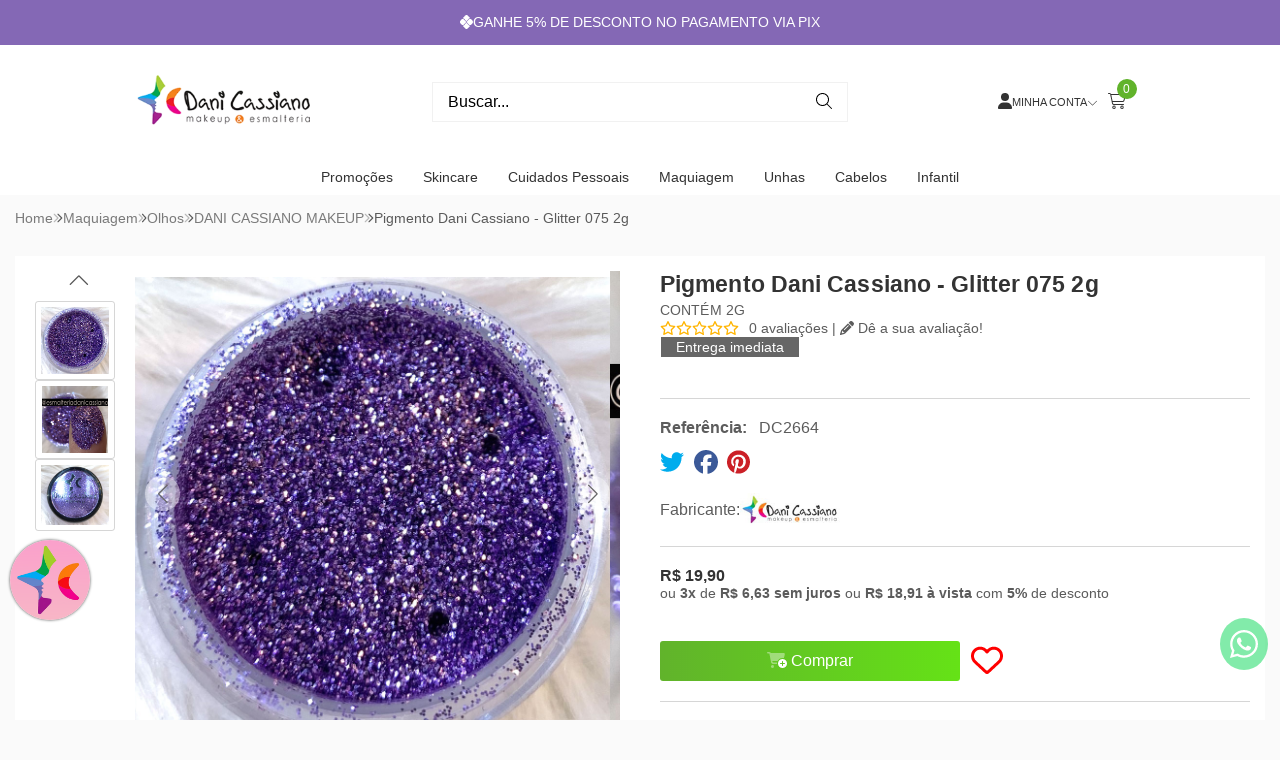

--- FILE ---
content_type: image/svg+xml
request_url: https://ka-p.fontawesome.com/releases/v6.7.2/svgs/thin/clock.svg?token=80583c5e2b
body_size: -22
content:
<svg xmlns="http://www.w3.org/2000/svg" viewBox="0 0 512 512"><!--! Font Awesome Pro 6.7.2 by @fontawesome - https://fontawesome.com License - https://fontawesome.com/license (Commercial License) Copyright 2024 Fonticons, Inc. --><path d="M496 256A240 240 0 1 1 16 256a240 240 0 1 1 480 0zM0 256a256 256 0 1 0 512 0A256 256 0 1 0 0 256zM248 104l0 152c0 2.7 1.3 5.2 3.6 6.7l96 64c3.7 2.5 8.6 1.5 11.1-2.2s1.5-8.6-2.2-11.1L264 251.7 264 104c0-4.4-3.6-8-8-8s-8 3.6-8 8z"/></svg>